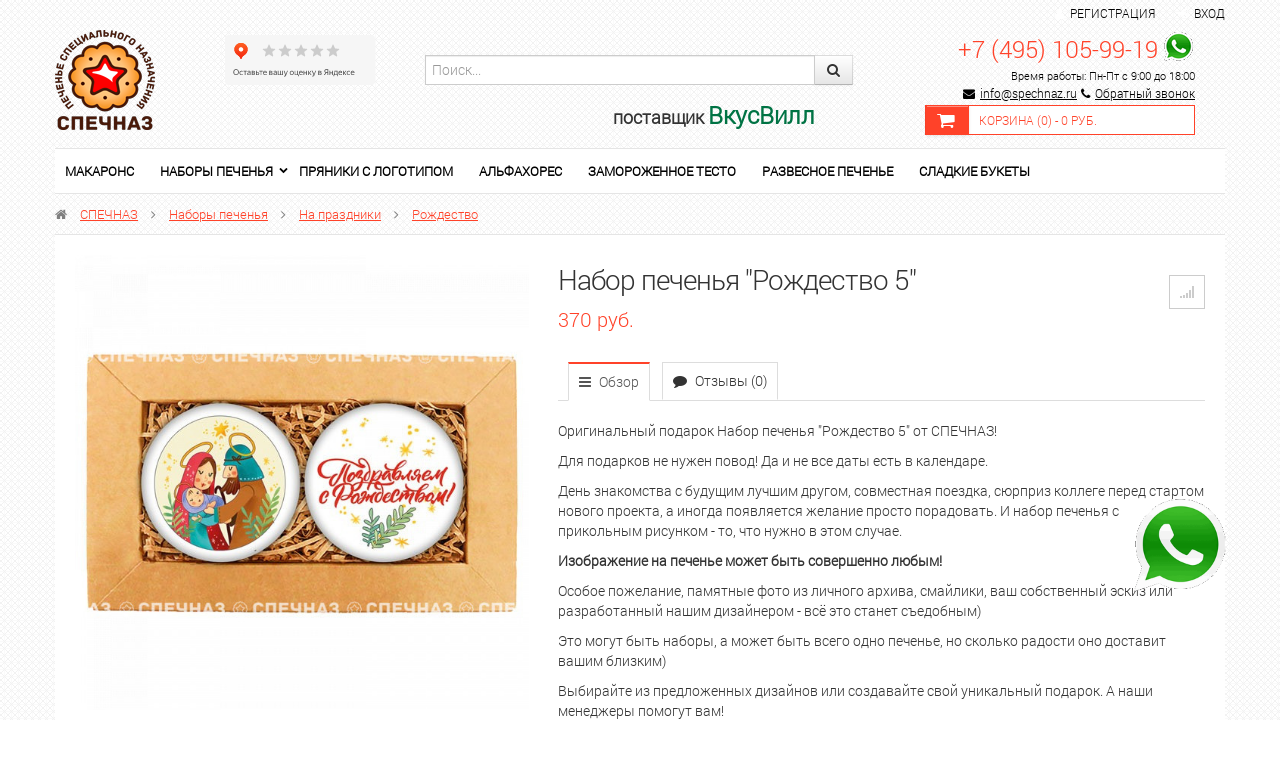

--- FILE ---
content_type: text/html; charset=utf-8
request_url: https://shop.spechnaz.ru/nabor-pechenya-rozhdestvo-5/
body_size: 15306
content:
<!DOCTYPE html>
<html lang="en" prefix="og: http://ogp.me/ns#">
  <head>
    <meta charset="utf-8">
    <title>Купить Подарок на Рождество Набор печенья &quot;Рождество 5&quot;</title>
	<meta name="Keywords" content="Набор печенья Рождество 5, Рождество" />
	<meta name="Description" content="Купить наборы печенья Набор печенья &quot;Рождество 5&quot; в интернет-магазине СПЕЧНАЗ по выгодной цене с доставкой по России. Звоните!" />
	<meta name="viewport" content="width=device-width, initial-scale=1.0"/>
		<link rel="shortcut icon" href="/favicon.ico"/>
			<!-- rss -->
				<link rel="alternate" type="application/rss+xml" title="СПЕЧНАЗ" href="https://shop.spechnaz.ru/blog/rss/">	
		<!-- CSS style-->
	<link rel="stylesheet" href="/wa-data/public/shop/themes/flamingo/css/bootstrap.css" />
	<link rel="stylesheet" href="/wa-data/public/shop/themes/flamingo/css/lightbox/colorbox.css" />
	<link rel="stylesheet" href="/wa-data/public/shop/themes/flamingo/css/font-awesome.css" />
			<style>
		@font-face { font-family: 'Custom Fonts'; font-style: normal; font-weight: 400; src: url('/wa-data/public/shop/themes/flamingo/css/font/roboto.woff') format('woff'); }
	</style>
			                <link rel="stylesheet" href="/wa-data/public/shop/themes/flamingo/green.css?v2.0.76" class="stylefile"/>
            		  <link rel="stylesheet" href="/wa-data/public/shop/themes/flamingo/responsive.css" />
	  <link rel="stylesheet" href="/wa-data/public/shop/themes/flamingo/user.css"> 
	<style>
                    body { background: url('/wa-data/public/shop/themes/flamingo/img/bg/black.png'); }
        		        			a, a:hover, .checkout h5, .wa-form .wa-field .wa-value .wa-error-msg, .wa-captcha .wa-captcha-refresh, .errormsg, .wrapper-dropdown-2 .dropdown li:hover a, #menu .cartmenu a:hover, #menu .topmenu a:hover, #menu .topmenu .current a, #menu .topmenu li:hover > a, #menu .topmenu ul a:hover, #menu .topmenu li:hover > ul  { color: #ff4229; }
			#menu .topmenu ul a:hover, #page-list .selected > a  { color: #ff4229  !important; }
			.alert-addproduct, .alert { background:#f1f1f1; }
			.nav-tabs > .active > a:hover, .nav-tabs > .active > a:focus { color:#fff; }
			a:hover { text-decoration:none; }
			.promo i, .price, #header .logo h1:first-letter, .my a, .my i, .product .name, .out-of-stock, .cart-product a, .added2cart a, .bonus .icon-gift  { color: #ff4229 !important; }
			.cupon, .submenu, .nav-tabs > .active > a, .nav-tabs > .active > a:hover, .nav-tabs > .active > a:focus, .wa-auth-adapters p, #menu .topmenu ul { border-top: 2px solid #ff4229 !important; }
			.changeselect ul .active {  border: 1px solid #ff4229;  background: #ff4229  !important; }
			#page-list ul, #page-list-plugin ul, .alert, #page-list-top ul  { border-top:2px solid #ff4229 !important; }
			.gallery .selected, .pages li:hover, .pages .selected, .img_fix_carousel:hover, .changeselect ul a li:hover, .wa-form .wa-field .wa-value input.wa-error, .wa-form .wa-field .wa-value textarea.wa-error { border: 1px solid #ff4229 !important; }
            #slider_top .slide-block, .pages .selected, #slider_top .slide-block, #footermenu li a:hover, .nav-tabs li > a:hover, #menu-vv ul.menu li.selected a:hover, #menu-vv ul.menu li a:hover, #menu-v ul.menu-v li a:hover, #menu-v ul.menu-v li.selected a, #menu-v ul.menu-v li.selected a:hover, .table-head, .wrapper-dropdown-2, .wrapper-dropdown-2 .dropdown, .reviews-error-msg { background: #ff4229 !important; }
			.wrapper-dropdown-2 {  border-left: 5px solid #ff4229; }
			#secondmenu .nav-pills li a:hover, #secondmenu .nav-pills li .selected {  background: #ff4229  !important; color: #fff; }
			#secondmenu li.selected a {  background: #ff4229  !important; color: #fff; }
			.flamingo-1, .flamingo-1:hover  {  background: #ff4229  !important; color: #fff; border:0px; }
			.flamingo-1:disabled { border:0px; background: #ccc; }
			.navbar .nav > li.active:hover > a {  color: #ff4229;  border-top: 1px solid #ff4229; }
			.ui-widget-header { border-top: 1px solid #ff4229;	border-bottom:0px;	background: #ff4229; }
			.cart-icon, .slider-left, .slider-right, #menu-vv ul.menu li.selected a  { background:#ff4229; }
			#menu-vv ul.menu li a:hover, #menu-vv ul.menu li.selected a:hover, #menu-vv ul.menu li.selected ul li a:hover:first-child { color:#fff; }
			.categorymenu .selected, #page-list-top a:hover { background: #ff4229 !important; }
			#header .cartmenu .cartmenu_icon { border:1px solid #ff4229 !important; background: #ff4229 !important; }
			#header .cartmenu { border:1px solid #ff4229 !important;     margin-top: 20px;}
			a.compare:hover > i, a.favorite:hover > i, #page-list a:hover, .categorymenu li a:hover, #page-list-plugin a:hover  { color: #ff4229; }
			.compare.active, .favorite.active, #compare-leash a, .label  { background: #ff4229 !important; border:1px solid #ff4229 !important;  }
			.compare.active .fa, .favorite.active .fa { color:#ffffff !important;  }
			#page-list .current a, #page-list li:hover > a, #page-list-top .current a, #page-list-top li:hover > a  { color: #ff4229; }
			.page-list-menu ul li > a:hover { color: #ffffff !important; }
			#page-list-top .selected > a { background: #ff4229; color:#ffffff !important; }
         		 			#footer {  background: #4f4646  !important; }
		 			</style>
    	<link href="/wa-apps/shop/plugins/sod/js/datetimepicker/jquery.datetimepicker.css?11.5.2" rel="stylesheet">
<link href="/wa-apps/shop/plugins/sod/css/style.css?11.5.2" rel="stylesheet">
 
    <!-- js -->
    <script type="text/javascript" src="/wa-content/js/jquery/jquery-1.11.1.min.js" ></script>
    
    <script type="text/javascript" src="/wa-content/js/jquery/jquery-migrate-1.2.1.min.js"></script>

    <script src="/wa-apps/shop/plugins/sod/js/datetimepicker/jquery.datetimepicker.js?11.5.2"></script>
<script src="/wa-apps/shop/plugins/sod/js/script.js?11.5.2"></script>
 
	<script type="text/javascript" src="/wa-data/public/shop/themes/flamingo/js/jquery.carouFredSel-6.2.1-packed.js"></script>
<script type="text/javascript" src="/wa-data/public/shop/themes/flamingo/js/lightbox/jquery.colorbox.js"></script>
<script type="text/javascript" src="/wa-content/js/jquery-ui/jquery.ui.core.min.js?v4.0.0"></script>
<script type="text/javascript" src="/wa-content/js/jquery-ui/jquery.ui.widget.min.js?v4.0.0"></script>
<script type="text/javascript" src="/wa-content/js/jquery-ui/jquery.ui.mouse.min.js?v4.0.0"></script>
<script type="text/javascript" src="/wa-content/js/jquery-ui/jquery.ui.slider.min.js?v4.0.0"></script>
<script type="text/javascript" src="/wa-data/public/shop/themes/flamingo/js/jquery.ui.touch-punch.min.js"></script>
<script type="text/javascript" src="/wa-content/js/jquery-plugins/jquery.cookie.js"></script>
<script type="text/javascript" src="/wa-data/public/shop/themes/flamingo/js/bootstrap-tooltip.js"></script>
<script type="text/javascript" src="/wa-apps/shop/js/lazy.load.js?v11.5.2.1097"></script>
<script type="text/javascript" src="/wa-data/public/shop/themes/flamingo/script.js"></script>
	
    <!-- plugin hook: 'frontend_head' -->
	    
    	 
    <meta property="og:type" content="website">
<meta property="og:title" content="Купить Подарок на Рождество Набор печенья &quot;Рождество 5&quot;">
<meta property="og:image" content="https://shop.spechnaz.ru/wa-data/public/shop/products/17/23/2317/images/8690/8690.750x0.jpeg">
<meta property="og:url" content="https://shop.spechnaz.ru/nabor-pechenya-rozhdestvo-5/">
<meta property="product:price:amount" content="370">
<meta property="product:price:currency" content="RUB">
<meta property="og:description" content="Купить наборы печенья Набор печенья &quot;Рождество 5&quot; в интернет-магазине СПЕЧНАЗ по выгодной цене с доставкой по России. Звоните!">
<link rel="icon" href="/favicon.ico?v=1519032533" type="image/x-icon" /><link rel="apple-touch-icon" href="/apple-touch-icon.png?v=1541196614" /><meta name="yandex-verification" content="26c521442a8f6afb" />
<meta name="google-site-verification" content="Zx6fgnMOSogDE7AHabDLW05JZpIjRK84cSv8PASHu-U" />
<meta name="google-site-verification" content="cq7U12vVUq2UApOCDzsQR5hHtP-ob0uvLpDWyryMizg" />

<!-- Yandex.Metrika counter -->
<script type="text/javascript" >
   (function(m,e,t,r,i,k,a){m[i]=m[i]||function(){(m[i].a=m[i].a||[]).push(arguments)};
   m[i].l=1*new Date();
   for (var j = 0; j < document.scripts.length; j++) {if (document.scripts[j].src === r) { return; }}
   k=e.createElement(t),a=e.getElementsByTagName(t)[0],k.async=1,k.src=r,a.parentNode.insertBefore(k,a)})
   (window, document, "script", "https://mc.yandex.ru/metrika/tag.js", "ym");

   ym(43523754, "init", {
        clickmap:true,
        trackLinks:true,
        accurateTrackBounce:true,
        webvisor:true,
        ecommerce:"dataLayer"
   });
</script>
<noscript><div><img src="https://mc.yandex.ru/watch/43523754" style="position:absolute; left:-9999px;" alt="" /></div></noscript>
<!-- /Yandex.Metrika counter -->
<script>
(function(i,s,o,g,r,a,m){i['GoogleAnalyticsObject']=r;i[r]=i[r]||function(){
(i[r].q=i[r].q||[]).push(arguments)},i[r].l=1*new Date();a=s.createElement(o),
m=s.getElementsByTagName(o)[0];a.async=1;a.src=g;m.parentNode.insertBefore(a,m)
})(window,document,'script','//www.google-analytics.com/analytics.js','ga');
ga('create', 'UA-114080824-1', 'auto');
ga('send', 'pageview');

</script> 
  </head>
  <body>
      
<!--<a class="add_palitra" href="https://wa.me/74951059919"><img title="Связаться по Whatsapp" src="/wa-data/public/site/whatsapp150.png" alt="Связаться по Whatsapp" /></a>-->
<a class="add_palitra" href="https://t.me/Shop_Spechnaz"><img title="Связаться по Telegram" src="/wa-data/public/site/whatsapp150.png" alt="Связаться по Whatsapp" /></a>
      

<!-- Google Tag Manager (noscript) -->
<noscript><iframe src="https://www.googletagmanager.com/ns.html?id=GTM-K8D8W7Q"
height="0" width="0" style="display:none;visibility:hidden"></iframe></noscript>
<!-- End Google Tag Manager (noscript) -->

  <div class="row-fluid">
	<div class="span12 text-center" id="topline" style="padding: 3px">
		<div class="container">
			<div class="row-fluid">
				<div class="span1 wa-apps text-left">
													<!--<div><a href="/" style="color:red; font-weight:bold;padding-bottom:30px;padding-top: 0px;font-size:16px; text-decoration: none;">Мы продолжаем работать в обычном режиме. Доставляем заказы бесплатно. Есть бесконтактная оплата.</a></div>-->
				</div>
				<div class="span11 text-right profile">
				                    					<i class="fa fa-user"></i>&nbsp;&nbsp;<a href="/signup/">Регистрация</a><span class="divider"></span> <i class="fa fa-sign-in"></i>&nbsp;&nbsp;<a href="/login/">Вход</a>
                                    				</div>
			</div>
		</div>
	</div>
  </div> 
    <div class="container" id="header">
      <div class="row-fluid">
        <div class="span12">
          <div class="row-fluid" id="headertop">
            <div class="span2">  
              <div class="logo text-left">
                <a href="/">
									<img src="/wa-data/public/shop/themes/flamingo/img/logo.png" alt="СПЕЧНАЗ"/>
				</a>
				              </div>
            </div>

            <div class="span2" style="margin: 5px 0 20px !important;">
               <!--<a href="https://clck.yandex.ru/redir/dtype=stred/pid=47/cid=73582/path=dynamic.150x101/*https://market.yandex.ru/shop--spechnaz/480415/reviews"> <img src="https://clck.yandex.ru/redir/dtype=stred/pid=47/cid=73581/path=dynamic.150x101/*https://grade.market.yandex.ru/?id=480415&action=image&size=3" border="0" alt="Читайте отзывы покупателей и оценивайте качество магазина СПЕЧНАЗ на Яндекс.Маркете" /> </a>-->
                <iframe src="https://yandex.ru/sprav/widget/rating-badge/235956210226?type=rating" width="150" height="50" frameborder="0"></iframe>
			</div>

			<div class="span5">
			
                <div class="input-append span10">
					<form style="margin: 25px 0 20px !important;"  method="get" action="/search/">
						  <input class="span12" type="search" name="query"   id="search" placeholder="Поиск...">
						  <button class="btn" type="submit"><i class="fa fa-search"></i></button>
					</form>
					<h4 style="text-align:right">поставщик <span style="color:#007344;font-weight:700;font-size: x-large;"><b>ВкусВилл</b></span></h4>
                </div>
                
			</div>
            <div class="span3">
              <div class="search-shopping">
 				                    <div class="phone text-right">
					    <a href="tel:+74951059919" style="font-size: 24px; text-decoration: none;">+7 (495) 105-99-19</a>
					    <!--<a href="https://wa.me/74951059919"><img src="/wa-data/public/site/data/whatsapp-small.png" style="vertical-align: bottom;"></a>-->
					    <a href="https://t.me/Shop_Spechnaz"><img src="/wa-data/public/site/data/whatsapp-small.png" style="vertical-align: bottom;"></a>
					    <br>
					    					    <span style="color: black;">Время работы: Пн-Пт с 9:00 до 18:00</span>
                        <div class="email" style="line-height: 10px;">
                            <i class="fa fa-envelope fa-2x" style="color: black;"></i><a href="mailto:info@spechnaz.ru" style="color: black;">info@spechnaz.ru</a>
                            <i class="fa fa-phone" style="color: black;"></i><a href="#" class="call-back-button" style="color: black;">Обратный звонок</a>
                        </div>				    </div>
                				<div class="cartmenu">
															<div class="cartmenu_icon">
						<a href="/cart/">
							<i class="fa fa-shopping-cart fa-2x"></i>
						</a>
					</div>
					<div class="cartmenu_text">
						<a href="/cart/">Корзина (<span class="cartcount">0</span>) - <span class="cart-total">0 руб.</span></a>
					</div>
				</div>
              </div>
            </div>
          </div>
        </div> 
      </div>
	<!-- plugin hook: 'frontend_header' -->
	
				    			<div class="catalog-mobile" style="display:none;"><a href="#" class="catalog-mobile-show"><i class="fa fa-bars"></i> Каталог товаров</a>
			<div class="mobile_icon">
				<a href="/my/"><i class="fa fa-user fa-2x"></i></a>
				<a href="/cart/"><i class="fa fa-shopping-cart fa-2x"></i></a>
				<a href="#" class="submenu-show"><i class="fa fa-bars fa-2x"></i></a>
			</div>
		</div>
		<div class="background_menu">
			<ul class="list-top-menu" id="page-list"><li><a href="/category/makarons/">Макаронс</a></li><li class="collapsible"><a href="/category/nabory-pechenya/">Наборы печенья</a><ul><li><a href="/category/nabory-pechenya/pechene-v-zhestyanoy-korobke/">Печенье в жестяной коробке</a></li><li><a href="/category/nabory-pechenya/vip-nabory/">VIP наборы</a></li><li class="collapsible"><a href="/category/nabory-pechenya/pechenie-na-prazdnik/">На праздники</a><ul><li><a href="/category/nabory-pechenya/pechenie-na-prazdnik/den-materi/">День матери</a></li><li><a href="/category/nabory-pechenya/pechenie-na-prazdnik/merry-christmas/">Merry Christmas</a></li><li class="collapsible"><a href="/category/nabory-pechenya/pechenie-na-prazdnik/novyy-god/">Новый год</a><ul><li><a href="/category/nabory-pechenya/pechenie-na-prazdnik/novyy-god/god-loshadi-2026/">2026 Год Лошади</a></li><li><a href="/category/nabory-pechenya/pechenie-na-prazdnik/novyy-god/2025-god-zmei/">2025 Год Змеи</a></li><li><a href="/category/nabory-pechenya/pechenie-na-prazdnik/novyy-god/2024-god-drakona/">2024 Год Дракона</a></li><li><a href="/category/nabory-pechenya/pechenie-na-prazdnik/novyy-god/2023-god-krolika/">2023 Год Кролика</a></li><li><a href="/category/nabory-pechenya/pechenie-na-prazdnik/novyy-god/god-tigra/">2022 Год Тигра</a></li><li><a href="/category/nabory-pechenya/pechenie-na-prazdnik/novyy-god/2021-god-byka/">2021 Год БЫКА</a></li><li><a href="/category/nabory-pechenya/pechenie-na-prazdnik/novyy-god/novyy-god-2020/">2020 Год Мыши</a></li><li><a href="/category/nabory-pechenya/pechenie-na-prazdnik/novyy-god/novyy-god-2019/">2019 Г. Свиньи</a></li><li><a href="/category/nabory-pechenya/pechenie-na-prazdnik/novyy-god/novyy-god-2018/">2018 Г. Собаки</a></li></ul></li><li><a href="/category/nabory-pechenya/pechenie-na-prazdnik/14-fevralya/">14 февраля</a></li><li><a href="/category/nabory-pechenya/pechenie-na-prazdnik/23-fevralya/">23 февраля</a></li><li><a href="/category/nabory-pechenya/pechenie-na-prazdnik/maslennitsa/">Масленица</a></li><li><a href="/category/nabory-pechenya/pechenie-na-prazdnik/8-marta/">8 марта</a></li><li class="collapsible"><a href="/category/nabory-pechenya/pechenie-na-prazdnik/paskha/">Пасха</a><ul><li><a href="/category/nabory-pechenya/pechenie-na-prazdnik/paskha/paskhalnoe-pechene/">Печенье</a></li><li><a href="/category/nabory-pechenya/pechenie-na-prazdnik/paskha/kulichi/">Куличи</a></li></ul></li><li><a href="/category/nabory-pechenya/pechenie-na-prazdnik/den-pobedy/">День Победы</a></li><li><a href="/category/nabory-pechenya/pechenie-na-prazdnik/troitsa/">Троица</a></li><li><a href="/category/nabory-pechenya/pechenie-na-prazdnik/den-kosmonavtiki/">День космонавтики</a></li><li><a href="/category/nabory-pechenya/pechenie-na-prazdnik/kreshchenie/">Крещение</a></li><li><a href="/category/nabory-pechenya/pechenie-na-prazdnik/rozhdestvo/">Рождество</a></li><li class="collapsible"><a href="/category/nabory-pechenya/pechenie-na-prazdnik/den-goroda/">День города</a><ul><li><a href="/category/nabory-pechenya/pechenie-na-prazdnik/den-goroda/uglich/">Углич</a></li><li><a href="/category/nabory-pechenya/pechenie-na-prazdnik/den-goroda/yaroslavl/">Ярославль</a></li><li><a href="/category/nabory-pechenya/pechenie-na-prazdnik/den-goroda/khabarovsk/">Хабаровск</a></li><li><a href="/category/nabory-pechenya/pechenie-na-prazdnik/den-goroda/moskva/">Москва</a></li><li><a href="/category/nabory-pechenya/pechenie-na-prazdnik/den-goroda/voronezh/">Воронеж</a></li><li><a href="/category/nabory-pechenya/pechenie-na-prazdnik/den-goroda/kolomna/">Коломна</a></li><li><a href="/category/nabory-pechenya/pechenie-na-prazdnik/den-goroda/pskov/">Псков</a></li></ul></li><li><a href="/category/nabory-pechenya/pechenie-na-prazdnik/uraza-bayram/">Ураза-байрам</a></li><li><a href="/category/nabory-pechenya/pechenie-na-prazdnik/posledniy-zvonok/">Выпускной</a></li><li><a href="/category/nabory-pechenya/pechenie-na-prazdnik/den-znaniy/">День Знаний</a></li><li><a href="/category/nabory-pechenya/pechenie-na-prazdnik/nabory-pechenya-k-1-sentyabrya2018/">1 сентября</a></li><li><a href="/category/nabory-pechenya/pechenie-na-prazdnik/den-vospitatelya/">День воспитателя</a></li><li><a href="/category/nabory-pechenya/pechenie-na-prazdnik/1-sentyabrya/">День Учителя</a></li><li><a href="/category/nabory-pechenya/pechenie-na-prazdnik/halloween/">Хэллоуин</a></li></ul></li><li class="collapsible"><a href="/category/nabory-pechenya/interesy/">По поводу</a><ul><li><a href="/category/nabory-pechenya/interesy/toppery-dlya-torta/">Топперы для торта</a></li><li><a href="/category/nabory-pechenya/interesy/dlya-detey/">Для детей</a></li><li><a href="/category/nabory-pechenya/interesy/chm-po-futbolu-2018/">Подарок спортсмену</a></li><li><a href="/category/nabory-pechenya/interesy/podarok-na-yubiley/">Подарок на Юбилей</a></li><li class="collapsible"><a href="/category/nabory-pechenya/interesy/s-dnem-rozhdeniya/">День рождения</a><ul><li><a href="/category/nabory-pechenya/interesy/s-dnem-rozhdeniya/podarok-synu/">Подарок сыну</a></li><li><a href="/category/nabory-pechenya/interesy/s-dnem-rozhdeniya/podarok-bratu/">Подарок брату</a></li><li><a href="/category/nabory-pechenya/interesy/s-dnem-rozhdeniya/podarok-sestre/">Подарок сестре</a></li><li><a href="/category/nabory-pechenya/interesy/s-dnem-rozhdeniya/podarok-dochke/">Подарок дочке</a></li><li><a href="/category/nabory-pechenya/interesy/s-dnem-rozhdeniya/podarok-drugu/">Подарок другу</a></li><li><a href="/category/nabory-pechenya/interesy/s-dnem-rozhdeniya/podarok-podruge/">Подарок подруге</a></li><li><a href="/category/nabory-pechenya/interesy/s-dnem-rozhdeniya/podarok-dedushke/">Подарок дедушке</a></li><li><a href="/category/nabory-pechenya/interesy/s-dnem-rozhdeniya/podarok-babushke/">Подарок бабушке</a></li><li><a href="/category/nabory-pechenya/interesy/s-dnem-rozhdeniya/podarok-na-god/">Подарок на год</a></li><li><a href="/category/nabory-pechenya/interesy/s-dnem-rozhdeniya/podarok-muzhchine/">Подарок мужчине</a></li><li><a href="/category/nabory-pechenya/interesy/s-dnem-rozhdeniya/podarok-parnyu/">Подарок парню</a></li><li><a href="/category/nabory-pechenya/interesy/s-dnem-rozhdeniya/podarok-kollege_1/">Подарок бывшему</a></li><li><a href="/category/nabory-pechenya/interesy/s-dnem-rozhdeniya/podarok-kollege/">Подарок коллеге</a></li><li><a href="/category/nabory-pechenya/interesy/s-dnem-rozhdeniya/podarok-malchiku/">Подарок мальчику</a></li><li><a href="/category/nabory-pechenya/interesy/s-dnem-rozhdeniya/podarok-devochke/">Подарок девочке</a></li><li><a href="/category/nabory-pechenya/interesy/s-dnem-rozhdeniya/podarok-muzhu/">Подарок мужу</a></li><li><a href="/category/nabory-pechenya/interesy/s-dnem-rozhdeniya/podarok-zhene/">Подарок жене</a></li><li><a href="/category/nabory-pechenya/interesy/s-dnem-rozhdeniya/podarok-pape/">Подарок папе</a></li><li><a href="/category/nabory-pechenya/interesy/s-dnem-rozhdeniya/podarok-mame/">Подарок маме</a></li></ul></li><li><a href="/category/nabory-pechenya/interesy/krestiny-i-imenniny/">Крестины и именины</a></li><li><a href="/category/nabory-pechenya/interesy/svadebny/">Свадьба</a></li><li><a href="/category/nabory-pechenya/interesy/retro/">Ретро</a></li><li><a href="/category/nabory-pechenya/interesy/suveniry-iz-rossii/">Сувениры из России</a></li><li><a href="/category/nabory-pechenya/interesy/zhivotnye/">Животные</a></li><li><a href="/category/nabory-pechenya/interesy/insta-nabory/">ИНСТА наборы</a></li></ul></li><li class="collapsible"><a href="/category/nabory-pechenya/prikoly/">Прикольные</a><ul><li><a href="/category/nabory-pechenya/prikoly/pechene-igra-v-kalmara/">Печенье игра в кальмара</a></li><li><a href="/category/nabory-pechenya/prikoly/dlya-kolleg/">Для коллег</a></li><li><a href="/category/nabory-pechenya/prikoly/dlya-detey/">Для детей</a></li><li><a href="/category/nabory-pechenya/prikoly/igra-v-kalmara/">Игра в кальмара</a></li></ul></li><li class="collapsible"><a href="/category/nabory-pechenya/profesii/">Профессии</a><ul><li><a href="/category/nabory-pechenya/profesii/den-aytishnika/">День айтишника</a></li><li><a href="/category/nabory-pechenya/profesii/den-trenera/">День тренера</a></li><li><a href="/category/nabory-pechenya/profesii/den-sapozhnika/">День сапожника</a></li><li><a href="/category/nabory-pechenya/profesii/den-mashinostroitelya/">День машиностроителя</a></li><li><a href="/category/nabory-pechenya/profesii/den-politsii/">День полиции</a></li><li><a href="/category/nabory-pechenya/profesii/den-energetika/">День энергетика</a></li><li><a href="/category/nabory-pechenya/profesii/den-rybaka/">День рыбака</a></li><li><a href="/category/nabory-pechenya/profesii/den-radioden-svyazi/">День радио и связи</a></li><li><a href="/category/nabory-pechenya/profesii/den-himika/">День химика</a></li><li><a href="/category/nabory-pechenya/profesii/den-vozdushnogo-flota-rossii/">День Воздушного Флота России</a></li><li><a href="/category/nabory-pechenya/profesii/den-shakhtera/">День шахтера</a></li><li><a href="/category/nabory-pechenya/profesii/den-zheleznodorozhnika/">День железнодорожника</a></li><li><a href="/category/nabory-pechenya/profesii/den-metallurga/">День металлурга</a></li><li><a href="/category/nabory-pechenya/profesii/den-voenno-morskogo-flota/">День ВМФ</a></li><li><a href="/category/nabory-pechenya/profesii/den-pogranichnika/">День пограничника</a></li><li><a href="/category/nabory-pechenya/profesii/den-geologa/">День геолога</a></li><li><a href="/category/nabory-pechenya/profesii/den-bankovskogo-rabotnika/">День банковского работника</a></li><li><a href="/category/nabory-pechenya/profesii/den-yurista/">День юриста</a></li><li><a href="/category/nabory-pechenya/profesii/den-materi/">День матери</a></li><li><a href="/category/nabory-pechenya/profesii/den-stomatologa/">День стоматолога</a></li><li><a href="/category/nabory-pechenya/profesii/den-stroitelya/">День строителя</a></li><li><a href="/category/nabory-pechenya/profesii/den-neftyanika/">День нефтяника</a></li><li><a href="/category/nabory-pechenya/profesii/den-medika/">День медика</a></li><li><a href="/category/nabory-pechenya/profesii/den-muzyki/">День музыки</a></li></ul></li><li class="collapsible"><a href="/category/nabory-pechenya/korporativnoe/">Корпоративное</a><ul><li><a href="/category/nabory-pechenya/korporativnoe/dlya-vystavok-i-promo/">Для выставок и промо</a></li><li><a href="/category/nabory-pechenya/korporativnoe/b/">Бренды</a></li><li><a href="/category/nabory-pechenya/korporativnoe/s-logotipom/">С логотипом</a></li><li><a href="/category/nabory-pechenya/korporativnoe/dlya-sotrudnikov/">Подарки сотрудникам</a></li><li><a href="/category/nabory-pechenya/korporativnoe/prezent-bossu/">Подарок Боссу</a></li><li><a href="/category/nabory-pechenya/korporativnoe/dlya-oteley-i-gostinits/">Для отелей и гостиниц</a></li><li><a href="/category/nabory-pechenya/korporativnoe/kh/">Для кафе и ресторанов</a></li><li><a href="/category/nabory-pechenya/korporativnoe/dlya/">Подарки клиентам</a></li><li><a href="/category/nabory-pechenya/korporativnoe/pryaniki-s-logotipom/">Пряники с логотипом</a></li></ul></li><li><a href="/category/nabory-pechenya/kraftovoe-pechene/">Крафтовое печенье</a></li></ul></li><li><a href="/category/pryaniki-s-logotipom/">Пряники с логотипом</a></li><li><a href="/category/alfakhores/">Альфахорес</a></li><li><a href="/category/zamorozhennoe-testo-ruchnoy-raboty/">Замороженное тесто</a></li><li><a href="/category/razvesnoe-pechene/">Развесное печенье</a></li><li><a href="/category/sladkie-bukety/">Сладкие букеты</a></li></ul>
			<!-- plugin hook: 'frontend_nav' -->
			
					</div>
					<div class="b_fix" id="addcart" style="display:none;">
				<div class="cartmenu">
															<div class="cartmenu_icon">
						<a href="/cart/">
							<i class="fa fa-shopping-cart fa-2x"></i>
						</a>
					</div>
					<div class="cartmenu_text">
						<a href="/cart/" style="font-size:12px;">Моя корзина (<span class="cartcount">0</span>) - <span class="cart-total">0 руб.</span></a>
					</div>
				</div>
			</div>
			  <!-- navigation breadcrumbs -->
        <div class="breadcrumbs">
		<i class="fa fa-home"></i> <a href="/">СПЕЧНАЗ</a>
						<i class="fa fa-angle-right"></i> <a href="/category/nabory-pechenya/">Наборы печенья</a>
				<i class="fa fa-angle-right"></i> <a href="/category/nabory-pechenya/pechenie-na-prazdnik/">На праздники</a>
				<i class="fa fa-angle-right"></i> <a href="/category/nabory-pechenya/pechenie-na-prazdnik/rozhdestvo/">Рождество</a>
						</div>
			<script type="text/javascript" src="/wa-data/public/shop/themes/flamingo/product.js"></script>
<div class="white-back">
<div class="row-fluid" itemscope itemtype="http://schema.org/Product">
	<div class="span5 text-center">
		<div class="text-center">
	    <!--<a rel="lightbox" href="https://shop.spechnaz.ru/wa-data/public/shop/products/17/23/2317/images/8690/8690.970.jpeg" class="fullpic"><img itemprop="image" id="product-image" alt="Набор печенья &amp;quot;Рождество 5&amp;quot; " title="Набор печенья &quot;Рождество 5&quot;" src="/wa-data/public/shop/products/17/23/2317/images/8690/8690.700.jpeg"></a>-->
    <a rel="lightbox" href="https://shop.spechnaz.ru/wa-data/public/shop/products/17/23/2317/images/8690/8690.970.jpeg" class="fullpic" data-alt="Набор печенья &amp;quot;Рождество 5&amp;quot; " data-title="Набор печенья &amp;quot;Рождество 5&amp;quot; "><img itemprop="image" id="product-image" alt="Набор печенья &amp;quot;Рождество 5&amp;quot; " title="Набор печенья &quot;Рождество 5&quot;" src="/wa-data/public/shop/products/17/23/2317/images/8690/8690.700.jpeg"></a>
</div>
<!-- gallery -->
<div class="row-fluid padding10top">
		</div>

	</div>
	<div class="span7 product cart">
		<div class="row-fluid">
			<div class="span9">
				<h1><span itemprop="name">Набор печенья &quot;Рождество 5&quot;</span>
									</h1>
				<!-- stock info -->
																<div class="stocks">
					
										<div  id="sku-2473-stock">
																						<strong class="stock-high readytostock"><i class="fa fa-circle"></i>В наличии</strong>
										
											</div>
														</div>
								</div>
				<div class="span3 paddingtop text-right">
					<div id="product-list">
						<a data-product="2317" class="compare tooltips " href="#"  data-original-title="Сравнить">
							<i class="fa fa-signal compare-from-list"></i></a>						<a href="#" class="favorite tooltips" data-original-title="В избранное" style="display: none;"><i class="fa fa-heart"></i></a>
					</div>
				</div>
		</div>
			<p><span  data-price="370" class="price changeprice">370 руб.</span>  </p>
			<!-- tabs submenu -->
			
			<div class="row-fluid">
				<div class="span12 paddingtop">
					<ul class="nav nav-tabs">
						<li class="active"><a href="/nabor-pechenya-rozhdestvo-5/"><i class="fa fa-bars"></i> Обзор</a></li>
						<li><a href="/nabor-pechenya-rozhdestvo-5/reviews/"><i class="fa fa-comment"></i> Отзывы (0)</a></li>
												<!-- plugin hook: 'frontend_product.menu' -->
						<li>
						</li>
					</ul>
				</div>
			</div>
			<!-- product description -->
			<div class="description" itemprop="description"><p>Оригинальный подарок Набор печенья "Рождество 5" от СПЕЧНАЗ!</p>
<p>Для подарков не нужен повод! Да и не все даты есть в календаре.<br></p>
<p>День знакомства с будущим лучшим другом, совместная поездка, сюрприз коллеге перед стартом нового проекта, а иногда появляется желание просто порадовать. И набор печенья с прикольным рисунком - то, что нужно в этом случае.</p>
<p><strong>Изображение на печенье может быть совершенно любым!</strong></p><p> Особое пожелание, памятные фото из личного архива, смайлики, ваш собственный эскиз или разработанный нашим дизайнером - всё это станет съедобным) </p>
<p>Это могут быть наборы, а может быть всего одно печенье, но сколько радости оно доставит вашим близким)</p>
<p>Выбирайте из предложенных дизайнов или создавайте свой уникальный подарок. А наши менеджеры помогут вам!</p></div>			<!-- product features -->
							<table class="table alert alert-table paddingtop" id="product-features">
											<tr >
							<td><b>Состав</b></td>
							<td>Мука пшеничная высшего сорта, сахар, соль, яйцо куриное, маргарин, ванилин, пекарский порошок, глазурь шоколадная, пищевые красители идентичные натуральным. Без ГМО.

Сроки хранения

При температуре 21±3°С - 4 месяца, при температуре 5°С - 6 месяцев.

Весь товар сертифицирован ТУ 9131-016-0145022714-13. Регистрационный номер декларации о соответствии ТС №RU Д-RU.TP05.B.04851.</td>
						</tr>
											<tr >
							<td><b>Тип</b></td>
							<td>Печенье</td>
						</tr>
											<tr >
							<td><b>Вкус</b></td>
							<td>Ванильный</td>
						</tr>
											<tr >
							<td><b>Размер в упаковке</b></td>
							<td>18Х11 см</td>
						</tr>
											<tr >
							<td><b>Брутто-Нетто</b></td>
							<td>150г 110г</td>
						</tr>
											<tr style="display:none;" >
							<td><b>Вид упаковки</b></td>
							<td>Крафт коробка</td>
						</tr>
															<tr>
						<td colspan="2"><span class="sort gray"><a href="#" class="show-all-features">Показать все характеристики (6)</a></span></td>
					</tr>
									</table>
						<!-- plugin hook: 'frontend_product.block_aux' -->
            
            			
			<form class="cart-form" method="post" action="/cart/add/">
			    
				<div class=""><div class="alert alert-addproduct">
                                    <!-- services -->
                    <div class="services">
                        							<div class="row-fluid">
							<div class="span12 padding5top" id="service-5">
								<label class="checkbox labelright">
									<input data-price="1000"  type="checkbox" name="services[]" value="5"> Индивидуальный дизайн (+<span class="service-price">1 000 руб.</span>)</label>
																				<input type="hidden" name="service_variant[5]" value="6">
																		</div>
							</div>
                                            </div>
                    					<span class="added2cart" style="display: none;">Набор печенья &quot;Рождество 5&quot; теперь <a href="/cart/"><strong>в вашей корзине покупок</strong></a></span>	
					<div class="row-fluid paddingtop add2cart">
					<div class="span3">
						<div class="btn-group">
							<button class="btn dec_product">-</button>
							<input type="text" name="quantity" value="1" class="span6 text-center" autocomplete="off">
							<button class="btn inc_product">+</button>
						</div>
					</div>
					<div class="span8">
						<input type="hidden" name="product_id" value="2317">
						<input type="submit" id="addToCartButton" class="flamingo-1 add2cartdisabled"  value="В корзину">
						<script type="text/javascript">
						    $('#addToCartButton').click(function() {
                                fbq('track', 'AddToCart');
                            });
                        </script>
					</div>
				</div>
			    
			<!-- selectable features selling mode -->
			                <!-- FLAT SKU LIST selling mode 222  -->
                                                    
                    <span itemprop="offers" itemscope itemtype="http://schema.org/Offer">
                                                                        						
						<br>
						<ul>
						    <li>Артикул: 2317</li>
						    <li>Внесём любые изменения в набор по Вашему желанию</li>
						    <li>Нанесём логотип, добавим фото, имя</li>
						    <li>Делаем на заказ 2-10 дней</li>
						</ul>
						<meta itemprop="price" content="370">
						<meta itemprop="priceCurrency" content="RUB">
                                                     <link itemprop="availability" href="http://schema.org/InStock" />
                                                <input name="sku_id" type="hidden" value="2473">
                                            </span>
                                
				 <!-- plugin hook: 'frontend_product.cart' -->
				
								</div>
				</div>
			</form>
				<!-- product categories -->
			  
				<p class="gray">Категории:
													<a href="/category/nabory-pechenya/pechenie-na-prazdnik/rozhdestvo/">Рождество</a>
																		</p>
					<!-- tags -->
               <!-- plugin hook: 'frontend_product.block' -->
        
        	</div>
</div>
</div>
<!-- RELATED PRODUCTS -->
            <div class="row-fluid toppadding">
    <div class="span12 foto">
	 	<h3>Рекомендуем посмотреть </h3>
		<hr>
		<div class="list_carousel">
			<ul id="bestsellers">
								<li>
					<div class="img_fix_carousel">
						<a href="/nabor-maly-16ХВ001/" title="Набор кусайдов-печенья малый 16ХВ001 &ndash;  Кусайды - хрустящее песочное печенье, покрытое шоколадной глазурью, с нанесенным изображением."><img alt="Набор кусайдов-печенья малый 16ХВ001" title="Набор кусайдов-печенья малый 16ХВ001" src="/wa-data/public/shop/products/01/00/1/images/955/955.0x200.jpg"></a>
											</div>
					<h5>Набор кусайдов-печенья малый 16ХВ001</h5>      <p class="purchase"><span class="price nowrap">370 руб.</span></p>
					</li>
									<li>
					<div class="img_fix_carousel">
						<a href="/nabor-maly-116ХВ002/" title="Набор кусайдов-печенья малый 16ХВ002 &ndash;  Кусайды - хрустящее песочное печенье, покрытое шоколадной глазурью, с нанесенным изображением."><img alt="Набор кусайдов-печенья малый 16ХВ002" title="Набор кусайдов-печенья малый 16ХВ002" src="/wa-data/public/shop/products/03/00/3/images/956/956.0x200.jpg"></a>
											</div>
					<h5>Набор кусайдов-печенья малый 16ХВ002</h5>      <p class="purchase"><span class="price nowrap">370 руб.</span></p>
					</li>
									<li>
					<div class="img_fix_carousel">
						<a href="/nabor-maly-16ХВ003/" title="Набор кусайдов-печенья малый 16ХВ003 &ndash;  Кусайды - хрустящее песочное печенье, покрытое шоколадной глазурью, с нанесенным изображением."><img alt="Набор кусайдов-печенья малый 16ХВ003" title="Набор кусайдов-печенья малый 16ХВ003" src="/wa-data/public/shop/products/04/00/4/images/957/957.0x200.jpg"></a>
											</div>
					<h5>Набор кусайдов-печенья малый 16ХВ003</h5>      <p class="purchase"><span class="price nowrap">370 руб.</span></p>
					</li>
									<li>
					<div class="img_fix_carousel">
						<a href="/nabor-maly-16ХВ004/" title="Набор кусайдов-печенья малый 16ХВ004 &ndash;  Кусайды - хрустящее песочное печенье, покрытое шоколадной глазурью, с нанесенным изображением."><img alt="Набор кусайдов-печенья малый 16ХВ004" title="Набор кусайдов-печенья малый 16ХВ004" src="/wa-data/public/shop/products/06/00/6/images/958/958.0x200.jpg"></a>
											</div>
					<h5>Набор кусайдов-печенья малый 16ХВ004</h5>      <p class="purchase"><span class="price nowrap">370 руб.</span></p>
					</li>
									<li>
					<div class="img_fix_carousel">
						<a href="/kusaid-С12Ж001/" title="Печенье сувенирное &quot;Сердце 1&quot; &ndash;  Минимальный тираж 3 шт.
Кусайды - хрустящее песочное печенье, покрытое шоколадной глазурью, с нанесенным изображением."><img alt="Печенье сувенирное &quot;Сердце 1&quot;" title="Печенье сувенирное &amp;quot;Сердце 1&amp;quot;" src="/wa-data/public/shop/products/34/00/34/images/6614/6614.0x200.jpg"></a>
											</div>
					<h5>Печенье сувенирное &quot;Сердце 1&quot;</h5>      <p class="purchase"><span class="price nowrap">370 руб.</span></p>
					</li>
									<li>
					<div class="img_fix_carousel">
						<a href="/kusaid-С12Ж002/" title="Печенье сувенирное &quot;Сердце 2&quot; &ndash;  Минимальный тираж 3 шт.
Кусайды - хрустящее песочное печенье, покрытое шоколадной глазурью, с нанесенным изображением."><img alt="Печенье сувенирное &quot;Сердце 2&quot;" title="Печенье сувенирное &amp;quot;Сердце 2&amp;quot;" src="/wa-data/public/shop/products/35/00/35/images/6615/6615.0x200.jpg"></a>
											</div>
					<h5>Печенье сувенирное &quot;Сердце 2&quot;</h5>      <p class="purchase"><span class="price nowrap">370 руб.</span></p>
					</li>
								
			</ul>
			<br style="clear: both;">
		</div>
	</div>
</div>
    
            <div class="row-fluid toppadding">
    <div class="span12 foto">
		<h3>Покупатели, которые приобрели Набор печенья &quot;Рождество 5&quot;, также купили</h3>
		<hr> 
		<div class="list_carousel">
			<ul id="bestsellers">
								<li>
					<div class="img_fix_carousel">
						<a href="/nabor-maly-16Р003/" title="Набор печенья &quot;Открытка на Рождество 3&quot; &ndash;  Кусайды - хрустящее песочное печенье, покрытое шоколадной глазурью, с нанесенным изображением."><img alt="Набор печенья &quot;Открытка на Рождество 3&quot;" title="Набор печенья &amp;quot;Открытка на Рождество 3&amp;quot;" src="/wa-data/public/shop/products/94/02/294/images/664/664.0x200.jpg"></a>
											</div>
					<h5>Набор печенья &quot;Открытка на Рождество 3&quot;</h5>      <p class="purchase"><span class="price nowrap">370 руб.</span></p>
					</li>
									<li>
					<div class="img_fix_carousel">
						<a href="/nabor-pechenya-rozhdestvo-4/" title="Набор печенья &quot;Рождество 4&quot;"><img alt="Набор печенья &quot;Рождество 4&quot;" title="Набор печенья &amp;quot;Рождество 4&amp;quot;" src="/wa-data/public/shop/products/16/23/2316/images/8691/8691.0x200.jpeg"></a>
											</div>
					<h5>Набор печенья &quot;Рождество 4&quot;</h5>      <p class="purchase"><span class="price nowrap">370 руб.</span></p>
					</li>
									<li>
					<div class="img_fix_carousel">
						<a href="/nabor-maly-16Р005/" title="Набор печенья &quot;Открытка на Рождество 5&quot; &ndash;  Кусайды - хрустящее песочное печенье, покрытое шоколадной глазурью, с нанесенным изображением."><img alt="Набор печенья &quot;Открытка на Рождество 5&quot;" title="Набор печенья &amp;quot;Открытка на Рождество 5&amp;quot;" src="/wa-data/public/shop/products/96/02/296/images/668/668.0x200.jpg"></a>
											</div>
					<h5>Набор печенья &quot;Открытка на Рождество 5&quot;</h5>      <p class="purchase"><span class="price nowrap">370 руб.</span></p>
					</li>
									<li>
					<div class="img_fix_carousel">
						<a href="/nabor-bolshoi-25Р002/" title="Набор печенья &quot;Счастливого Рождества 2&quot; &ndash;  Кусайды - хрустящее песочное печенье, покрытое шоколадной глазурью, с нанесенным изображением."><img alt="Набор печенья &quot;Счастливого Рождества 2&quot;" title="Набор печенья &amp;quot;Счастливого Рождества 2&amp;quot;" src="/wa-data/public/shop/products/26/03/326/images/8684/8684.0x200.jpeg"></a>
											</div>
					<h5>Набор печенья &quot;Счастливого Рождества 2&quot;</h5>      <p class="purchase"><span class="price nowrap">820 руб.</span></p>
					</li>
									<li>
					<div class="img_fix_carousel">
						<a href="/nabor-pechenya-rozhdestvo-1/" title="Набор печенья &quot;Рождество 7&quot;"><img alt="Набор печенья &quot;Рождество 7&quot;" title="Набор печенья &amp;quot;Рождество 7&amp;quot;" src="/wa-data/public/shop/products/13/23/2313/images/8694/8694.0x200.jpeg"></a>
											</div>
					<h5>Набор печенья &quot;Рождество 7&quot;</h5>      <p class="purchase"><span class="price nowrap">370 руб.</span></p>
					</li>
									<li>
					<div class="img_fix_carousel">
						<a href="/nabor-bolshoi-25Р003/" title="Набор печенья &quot;Счастливого Рождества 3&quot; &ndash;  Кусайды - хрустящее песочное печенье, покрытое шоколадной глазурью, с нанесенным изображением."><img alt="Набор печенья &quot;Счастливого Рождества 3&quot;" title="Набор печенья &amp;quot;Счастливого Рождества 3&amp;quot;" src="/wa-data/public/shop/products/27/03/327/images/8685/8685.0x200.jpeg"></a>
											</div>
					<h5>Набор печенья &quot;Счастливого Рождества 3&quot;</h5>      <p class="purchase"><span class="price nowrap">820 руб.</span></p>
					</li>
								
			</ul>
			<br style="clear: both;">
		</div>
	</div>
</div>
    <script type="text/javascript">
    var currency = {"code":"RUB","sign":"\u0440\u0443\u0431.","sign_html":"<span class=\"ruble\">\u20bd<\/span>","sign_position":1,"sign_delim":" ","decimal_point":",","frac_digits":"2","thousands_sep":" "};
        </script>
</div>
  <div class="container">
  <div id="footer">
	  <div class="footer_padding">
		<div class="row-fluid">
						<div class="span3">
				<ul id="footermenu">
				  					   <li><a href="/about/">О компании</a></li>										   <li><a href="/politika-konfeditsialnosti/">Политика конфиденциальности</a></li>										   <li><a href="/oplata-i-dostavka/">Оплата и доставка</a></li>										   <li><a href="/vakansii/">Вакансии</a></li>										   <li><a href="/1/">Контакты</a></li>										   <li><a href="/obmen-i-vozvrat/">Обмен и возврат</a></li>										   <li><a href="/upakovka/">Упаковка новогодних подарков</a></li>										   										<li><a href="?mobile=true">Мобильная версия</a></li>
				</ul>
			</div>
						<div class="span3 offset2 social">
				<h4>Мы в социальных сетях</h4>
				    <iframe src="https://yandex.ru/sprav/widget/rating-badge/235956210226?type=rating" width="150" height="50" frameborder="0"></iframe>
				    <a href="https://clck.yandex.ru/redir/dtype=stred/pid=47/cid=73582/path=dynamic.200x125/*https://market.yandex.ru/shop--spechnaz/480415/reviews"> <img src="https://clck.yandex.ru/redir/dtype=stred/pid=47/cid=73581/path=dynamic.200x125/*https://grade.market.yandex.ru/?id=480415&action=image&size=3" border="0" alt="Читайте отзывы покупателей и оценивайте качество магазина СПЕЧНАЗ на Яндекс.Маркете" /> </a>
										<div class="media">
					<a class="pull-left" href="https://vk.com/spechnaz_cookies" target="_blank">
					<img class="media-object" src="/wa-data/public/shop/themes/flamingo/img/social/vk.png" alt="VKontakte">
					</a>
					<div class="media-body"><p class="media-heading"><a href="https://vk.com/spechnaz_cookies" target="_blank">VKontakte</a></p></div>
					</div>
																									<div class="media">
					<a class="pull-left" href="https://www.youtube.com/channel/UClTZSZKGj_At6IauKqeaYGw" target="_blank">
					<img class="media-object" src="/wa-data/public/shop/themes/flamingo/img/social/googleplus-revised.png" alt="Youtube">
					</a>
					<div class="media-body"><p class="media-heading"><a href="https://www.youtube.com/channel/UClTZSZKGj_At6IauKqeaYGw" target="_blank">Youtube</a></p></div>
					</div>
													</div>
				<div class="span3 offset1">
				<h4>Контакты</h4>
				<p>г. Подольск, ул. Рощинская д. 3</p>								<p>Телефон: <a href="tel:+7 (495) 105-99-19">+7 (495) 105-99-19</a><br><a href="mailto:info@spechnaz.ru">info@spechnaz.ru</a></p>
																							</div>
	</div>
		<div class="copyright">
		    <p></p>
			<p>&copy; 2026 - СПЕЧНАЗ</p>
		</div>
	  </div>
</div>
  </div>
<div id="dialog" class="dialog">
    <div class="dialog-background"></div>
    <div class="dialog-window">
        <!-- common part -->
        <div class="cart">
        </div>
        <!-- /common part -->
    </div>
</div>
<div id="compare-leash">
	    <a style="display:none;" href="/compare/">Сравнить выбранные товары (<strong>0</strong>)</a>
</div>
	<!-- plugin hook: 'frontend_footer' -->
	    
    <link rel='stylesheet' href='/wa-apps/shop/plugins/wait/css/style.css'>
<style>#wait-plugin h3 {
    /*Заголовок формы*/
}

#wait-plugin .wait-description {
    /*Описание формы*/
}

#wait-plugin .wait-plugin {
    /*Цвет и толщина рамки вокруг формы*/
    /*border: 4px solid #555;*/
  
    /*Цвет фона и фоновая картинка*/
    /*background: #000000 url(/wa-apps/shop/plugins/wait/img/bg3.jpg) no-repeat 0 0;*/
}

.wait-plugin-top {
    /*Цвет фона плашки после выдачи купона*/
    /*background: #e8627b;*/
}</style>
<script>var waitGlobalFrontend = "/"</script>
<script>
			function addScript(src){
				var script = document.createElement('script');
				script.src = src;
				script.async = false;
				document.head.appendChild(script);
			}
			if (typeof(jQuery) == 'undefined') addScript('/wa-apps/shop/plugins/wait/js/jquery-3.1.0.min.js');
			if (typeof(inputmask) == 'undefined') addScript('/wa-apps/shop/plugins/wait/js/jquery.inputmask.bundle.min.js');
			addScript('/wa-apps/shop/plugins/wait/js/wait.js');
		</script>
<script>//успешная отправка формы при вводе имени/e-mail/телефона
function wait_event_mail_success() {
  console.log('wait_event_mail_success');
    //return true;
}

//нажатие кнопки при вводе имени/e-mail/телефона
function wait_event_mail() {
  console.log('wait_event_mail');
    //return true;
}

//нажатие кнопки при генерации купона
function wait_event_coupon() {
  console.log('wait_event_coupon');
    //return true;
}

//открытие формы
function wait_event_form_show() {
  console.log('wait_event_form_show');
    //return true;
}</script>

		<script>
		var alert_flag = true; 
		$(function(){ 
			$(document).mouseleave(function(e){
				if (e.clientY < 0) {
					if (alert_flag) {
						modalShowXV();
					}
				}
			});
		});
		</script>
<div class="wait-wrap">
    <div class="wait-overlay"></div>
    <div class="wait-modal">
        <a href="#" title="Закрыть" class="wait-modal__close">
            <svg class="wait-modal__close-svg" viewBox="0 0 212.982 212.982">
                <g>
                	<path d="M131.804,106.491l75.936-75.936c6.99-6.99,6.99-18.323,0-25.312
                		c-6.99-6.99-18.322-6.99-25.312,0l-75.937,75.937L30.554,5.242c-6.99-6.99-18.322-6.99-25.312,0c-6.989,6.99-6.989,18.323,0,25.312
                		l75.937,75.936L5.242,182.427c-6.989,6.99-6.989,18.323,0,25.312c6.99,6.99,18.322,6.99,25.312,0l75.937-75.937l75.937,75.937
                		c6.989,6.99,18.322,6.99,25.312,0c6.99-6.99,6.99-18.322,0-25.312L131.804,106.491z"/>
                </g>
            </svg>
        </a>
        <div>
			<div id='wait-plugin'>
				<div class='wait-plugin wait-bg2 wait-autocoupon'>
					<h3>Не торопитесь уходить!</h3>
					<div class='wait-description'>Лови 20% в честь нашего первого знакомства!</div>
					<div class='type'>Скидка 5% </div><div class='hours'>Действует 24 ч.</div><br>
					<input type='button' class='autocoupon' value='Получить купон' onclick='autocouponClick(0)'>
					<input type='text' class='autocoupon-value' value=''>
				
										<div class="wait-error"></div>
					<div class="wait-success"></div>
				</div>
			</div>
    	</div>
    </div>
</div>
		
</body>
</html>

--- FILE ---
content_type: text/plain
request_url: https://www.google-analytics.com/j/collect?v=1&_v=j102&a=846444812&t=pageview&_s=1&dl=https%3A%2F%2Fshop.spechnaz.ru%2Fnabor-pechenya-rozhdestvo-5%2F&ul=en-us%40posix&dt=%D0%9A%D1%83%D0%BF%D0%B8%D1%82%D1%8C%20%D0%9F%D0%BE%D0%B4%D0%B0%D1%80%D0%BE%D0%BA%20%D0%BD%D0%B0%20%D0%A0%D0%BE%D0%B6%D0%B4%D0%B5%D1%81%D1%82%D0%B2%D0%BE%20%D0%9D%D0%B0%D0%B1%D0%BE%D1%80%20%D0%BF%D0%B5%D1%87%D0%B5%D0%BD%D1%8C%D1%8F%20%22%D0%A0%D0%BE%D0%B6%D0%B4%D0%B5%D1%81%D1%82%D0%B2%D0%BE%205%22&sr=1280x720&vp=1280x720&_u=IEBAAEABAAAAACAAI~&jid=68646960&gjid=328275532&cid=308706896.1768971534&tid=UA-114080824-1&_gid=645532507.1768971534&_r=1&_slc=1&z=1741222913
body_size: -450
content:
2,cG-07N80968ZF

--- FILE ---
content_type: application/javascript
request_url: https://shop.spechnaz.ru/wa-data/public/shop/themes/flamingo/script.js
body_size: 21171
content:
function DropDown(el) {
    this.dd = el;
    this.initEvents();
}

DropDown.prototype = {
    initEvents: function () {
        var obj = this;
        obj.dd.on('click', function (event) {
            $(this).toggleClass('active');
            event.stopPropagation();
        });
    }
}
$(document).ready(function () {
    $('.tooltips').tooltip();

    if ($(window).width() > 459) {
        popupCart();
        $(".list-top-menu").removeClass("top-menu-background");
        $(".catalog-mobile").css("display", "none");
        $(".background_menu #mobile-page-list").attr("id","page-list");

    } else {
        // Мобильная
        $(".list-top-menu").toggleClass("top-menu-background");
        $(".catalog-mobile").css("display", "block");
        $(".background_menu #page-list").attr("id","mobile-page-list");
    }

    $(window).resize(function () {
        if ($(window).width() > 459) {
            popupCart();
            $(".list-top-menu").removeClass("top-menu-background");
            $(".catalog-mobile").css("display", "none");
            $(".background_menu #mobile-page-list").attr("id","page-list");
        } else {
            // Мобильная
            $(".list-top-menu").addClass("top-menu-background");
            $(".catalog-mobile").css("display", "block");
            $(".background_menu #page-list").attr("id","mobile-page-list");

        }
    });

    $(".catalog-mobile .catalog-mobile-show").click(function () {
        $(".background_menu").toggle();
        return false;
    });

    function popupCart() {
        $(window).scroll(function () {
            var block_btn = $(".b_fix");
            var offset = block_btn.offset();
            if (offset.top <= 160) {
                $("#addcart").css('display', 'none');
            } else {

                if (navigator.platform.indexOf("iPhone") != -1) {
                    $("#addcart").css('display', 'none');
                } else {
                    $("#addcart").css('display', 'block');
                }
            }
        });
    }

    // minus
    $(document).on("click", ".inc_product", function () {
        var current = $(this).closest(".btn-group").find("input[type='text']").val();
        if (current >= 9999) {
            var current = 9999;
        }
        $(this).closest(".btn-group").find("input[type='text']").val(parseInt(current) + 1);
        return false;
    });

    // plus
    $(document).on("click", ".dec_product", function () {
        var current = $(this).closest(".btn-group").find("input[type='text']").val();
        if (current == 1) {
            var current = 2;
        }
        $(this).closest(".btn-group").find("input[type='text']").val(parseInt(current) - 1);
        return false;
    });

    $(".hidden1").parent("li").hide();

    $(".filter_header").click(function () {
       $(".filters").toggle();
        return false;
    });

    var dd = new DropDown($('#dd'));
    $(document).click(function () {
        $('.wrapper-dropdown-2').removeClass('active');
    });
    $('.show-all-features').click(function () {
        $(this).closest(".table").find("tr").fadeIn("slow");
        $(this).closest("tr").hide();
        return false;
    });

    $(".submenu-show").click(function () {
        $(".page-list-menu").toggle();
        return false;
    });

    $('.white-back').on('mouseenter', '.zoom', function () {
        var thisheight = $(this).parent("div").height();
        var thiswidth = $(this).parent("div").width();
        var blockheight = ($(this).parent("div").height() - thisheight) / 2;
        var blockwidth = ($(this).parent("div").width() - thiswidth) / 2;
        $(this).append('<div class="showzoom"></div>');
        var showzoom = $(".showzoom");
        showzoom.css('height', thisheight);
        showzoom.css('width', thiswidth);
        showzoom.css('top', blockheight + 'px');
        showzoom.css('left', blockwidth + 'px');
    }).on('mouseleave', '.zoom', function () {
        $(this).find("div:last").remove();
    });
    $("#single_slider").carouFredSel({
        prev: "#left-slider",
        next: "#right-slider",
        responsive: true,
        circular: true,
        align: "center",
        scroll: {
            timeoutDuration: 5000,
            fx : "crossfade",
            easing : "linear",
        },
        items: 1,
        items: {
            height: 450,
            visible: 1,
            minimum: 1
        },

    });


    $('#slider_top').carouFredSel({
        width: '100%',
        align: false,
        items: 3,
        items: {
            width: $('#wrapper').width() * 0.05,
            height: 500,
            visible: 1,
            minimum: 1
        },
        scroll: {
            items: 1,
            timeoutDuration: 5000,
            onBefore: function (data) {
                var currentSlide = $('.slide.active', this),
                    nextSlide = data.items.visible,
                    _width = $('#wrapper').width();

                currentSlide.stop().animate({
                    width: _width * 0.05
                });
                currentSlide.removeClass('active');

                data.items.old.add(data.items.visible).find('.slide-block').stop().fadeOut();

                nextSlide.addClass('active');
                nextSlide.stop().animate({
                    width: _width * 0.85
                });
            },
            onAfter: function (data) {

                data.items.visible.last().find('.slide-block').stop().fadeIn();
            }
        },
        onCreate: function (data) {

            var newitems = $('.slide', this).clone(true),
                _width = $('#wrapper').width();

            $(this).trigger('insertItem', [newitems, newitems.length, false]);

            $('.slide', this).fadeIn();
            $('.slide:first-child', this).addClass('active');
            $('.slide', this).width(_width * 0.05);

            $('.slide:first-child', this).animate({
                width: _width * 0.85
            });

            $(this).find('.slide-block').hide();
            $(this).find('.slide.active .slide-block').stop().fadeIn();
        }
    });

    var slider_top = $('#slider_top');
    slider_top.children().click(function () {
        slider_top.trigger('slideTo', [this]);
    });

    $(window).resize(function () {
        var slider = $('#slider_top'),
            _width = $('#wrapper').width();
        slider.find('.slide').width(_width * 0.05);
        slider.find('.slide.active').width(_width * 0.85);
        slider.trigger('configuration', ['items.width', _width * 0.05]);
    });

    $("#slider_promo").carouFredSel({
        prev: '#prev2',
        next: '#next2',
        responsive: true,
        circular: true,
        scroll: {
            timeoutDuration: 8000
        },
        items: {
            width: 200,
            visible: {
                min: 1,
                max: 6
            }
        },
        infinite: false,
        auto: true
    });
    $("#slider_product_crossselling").carouFredSel({
        prev: '#crossprev',
        next: '#crossnext',
        circular: true,
        infinite: false,
        auto: false
    });
    $("#slider_product_upselling").carouFredSel({
        prev: '#upprev',
        next: '#upnext',
        circular: true,
        infinite: false,
        auto: false
    });
    $(document).on("click", ".product-per-page a", function () {
        var perpage = $(this).data("page");
        $.cookie('products_per_page', perpage);
        $(".filterform").submit();
        return false;
    });
    $('.dialog').on('click', 'a.dialog-close', function () {
        $(this).closest('.dialog').hide().find('.cart').empty();
        return false;
    });

    $(document).keyup(function (e) {
        if (e.keyCode == 27) {
            $(".dialog:visible").hide().find('.cart').empty();
        }
    });
    $(".white-back").on('click', '.addtocart', function () {
        var f = $(this).parent("form");
        if (f.data('url')) {
            var d = $('#dialog');
            var c = d.find('.cart');
            c.load(f.data('url'), function () {
                c.prepend('<a href="#" class="dialog-close">&times;</a>');
                d.show();
                if ((c.height() > c.find('form').height())) {
                    c.css('bottom', 'auto');
                } else {
                    c.css('bottom', '15%');
                }
            });
            return false;
        }
        $.post(f.attr('action') + '?html=1', f.serialize(), function (response) {
            if (response.status == "ok") {
                $(".cartcount").html(response.data.count);
                $(".cart-total").html(response.data.total);
                f.closest(".add2cart").hide();
                f.closest(".caption").find(".added2cart").show();
            } else if (response.status == 'fail') {
                alert(response.errors);
            }
        }, "json");
        return false;
    });
    var f = function () {
        //product filtering
        var ajax_form_callback = function (f) {
            var fields = f.serializeArray();
            var params = [];
            for (var i = 0; i < fields.length; i++) {
                if (fields[i].value !== '') {
                    params.push(fields[i].name + '=' + fields[i].value);
                }
            }
            var url = '?' + params.join('&');
            $(window).lazyLoad && $(window).lazyLoad('sleep');

            $('#product-list').html('<img src="' + f.data('loading') + '">');
            $.get(url + '&_=_', function (html) {
                var tmp = $('<div></div>').html(html);
                $('#product-list').html(tmp.find('#product-list').html());
                if (!!(history.pushState && history.state !== undefined)) {
                    window.history.pushState({}, '', url);
                }
                $(window).lazyLoad && $(window).lazyLoad('reload');
                $('.tooltips').tooltip();
                var dd = new DropDown($('#dd'));
                $(document).click(function () {
                    $('.wrapper-dropdown-2').removeClass('active');
                });
                // Вид отображения каталога при загрузке
                var cookie = $.cookie('show');
                if (!cookie || cookie == 'thumbs') {
                    $("#thumbs").find("i").removeClass('active');
                    $("#list").find("i").addClass('active');
                    $(".list-show").hide();
                    $(".thumbnails").attr('id', '');
                    $(".description-list").hide();
                } else if (cookie == 'list') {
                    $("#thumbs").find("i").addClass('active');
                    $("#list").find("i").removeClass('active');
                    $(".thumbnails").attr('id', 'list');
                    $(".description-list").show();
                }
            });
        };

        $('.filters.ajax form input').change(function () {
            ajax_form_callback($(this).closest('form'));
        });
        $('.filters.ajax form').submit(function () {
            ajax_form_callback($(this));
            return false;
        });

        $('.filters .slider').each(function () {
            if (!$(this).find('.filter-slider').length) {
                $(this).append('<div class="filter-slider"></div>');
            } else {
                return;
            }
            var min = $(this).find('.min');
            var max = $(this).find('.max');
            var min_value = parseFloat(min.attr('placeholder'));
            var max_value = parseFloat(max.attr('placeholder'));
            var step = 1;
            var slider = $(this).find('.filter-slider');
            if (slider.data('step')) {
                step = parseFloat(slider.data('step'));
            } else {
                var diff = max_value - min_value;
                if (Math.round(min_value) != min_value || Math.round(max_value) != max_value) {
                    step = diff / 10;
                    var tmp = 0;
                    while (step < 1) {
                        step *= 10;
                        tmp += 1;
                    }
                    step = Math.pow(10, -tmp);
                    tmp = Math.round(100000 * Math.abs(Math.round(min_value) - min_value)) / 100000;
                    if (tmp && tmp < step) {
                        step = tmp;
                    }
                    tmp = Math.round(100000 * Math.abs(Math.round(max_value) - max_value)) / 100000;
                    if (tmp && tmp < step) {
                        step = tmp;
                    }
                }
            }
            slider.slider({
                range: true,
                min: parseFloat(min.attr('placeholder')),
                max: parseFloat(max.attr('placeholder')),
                step: step,
                values: [parseFloat(min.val().length ? min.val() : min.attr('placeholder')),
                    parseFloat(max.val().length ? max.val() : max.attr('placeholder'))],
                slide: function (event, ui) {
                    var v = ui.values[0] == $(this).slider('option', 'min') ? '' : ui.values[0];
                    min.val(v);
                    v = ui.values[1] == $(this).slider('option', 'max') ? '' : ui.values[1];
                    max.val(v);
                },
                stop: function (event, ui) {
                    min.change();
                }
            });
            min.add(max).change(function () {
                var v_min = min.val() === '' ? slider.slider('option', 'min') : parseFloat(min.val());
                var v_max = max.val() === '' ? slider.slider('option', 'max') : parseFloat(max.val());
                if (v_max >= v_min) {
                    slider.slider('option', 'values', [v_min, v_max]);
                }
            });
        });
    }
    f();
    $.fn.toggleChecked = function () {
        return this.each(function () {
            this.checked = this.unchecked;
        });
    };
    $('.clearfilter').click(function () {
        $('.checkbox').find('input').toggleChecked();
        $('.radio').find(".any").attr("checked", true);
        var value1 = parseFloat($("input[name=price_min]").attr('placeholder'));
        var value2 = parseFloat($("input[name=price_max]").attr('placeholder'));
        var slider = $('.filter-slider');
        slider.slider({
            min: value1,
            max: value2,
            values: [value1, value2]

        });
        $('.rangefilter input').val('');
        $('.filterform').submit();
        return false;
    });


    $(".background_menu #page-list > .collapsible > a").after('<a href="#" class="show_arrow_down"><i class="fa fa-chevron-down"></i></a>');
    $(".background_menu #page-list ul .collapsible > a").after('<a href="#" class="show_arrow_right"><i class="fa fa-chevron-right"></i></a>');


    var category_selected = $("#mobile-page-list .selected");
    category_selected.find("ul:first").show();
    var menu_show = category_selected.parent("ul");
    menu_show.show();
    menu_show.parent("li").parent("ul").show();
    menu_show.parent("li").parent("ul").parent("li").parent("ul").show();



    var category_selected = $(".categorymenu .selected");
    $(".categorymenu .collapsible > a").after('<a href="#" class="show_cat"><i class="fa fa-chevron-down"></i></a>');
    category_selected.find("a:first").addClass("selected_menu");
    category_selected.find("ul:first").show();
    var menu_show = category_selected.parent("ul");
    menu_show.show();
    menu_show.parent("li").parent("ul").show();
    menu_show.parent("li").parent("ul").parent("li").parent("ul").show();
    $(".show_cat").click(function () {
        $(this).parent(".collapsible").find("ul:first").slideToggle();
        return false;
    });

    // COMPARE
    $('#compare-clear').on('click', function () {
        $.cookie('shop_compare', null, {
            path: '/'
        });
        location.href = location.href.replace(/compare\/.*/, 'compare/');
        return false;
    });
    if ($("#compare-table").width() > 1060) {
        $(".compare-scroll").mousewheel(function (event, delta) {
            this.scrollLeft -= (delta * 60);
            event.preventDefault();
        });
    }
    $(".compare-remove").on('click', function () {
        var compare = $.cookie('shop_compare');
        if (compare) {
            compare = compare.split(',');
        } else {
            compare = [];
        }
        var i = $.inArray($(this).data('product') + '', compare);
        if (i != -1) {
            compare.splice(i, 1)
        }
        if (compare) {
            $.cookie('shop_compare', compare.join(','), {
                expires: 30,
                path: '/'
            });
        } else {
            $.cookie('shop_compare', null);
        }
    });
    $("#product-list").on('click', 'a.compare', function () {
        var compare = $.cookie('shop_compare');
        $.cookie('shop_compare', compare, {expires: 30, path: '/'});

        if (!$(this).hasClass('active')) {

            if (compare) {
                compare += ',' + $(this).data('product');
            } else {
                compare = '' + $(this).data('product');
            }
            if (compare.split(',').length > 0) {
                if (!$('#compare-leash').is(":visible")) {
                    $('#compare-leash').css('height', 0).show().animate({height: 39}, function () {
                        var _blinked = 0;
                        setInterval(function () {
                            if (_blinked < 4)
                                $("#compare-leash a").toggleClass("just-added");
                            _blinked++;
                        }, 500);
                    });
                }
                var url = $("#compare-leash a").attr('href').replace(/compare\/.*$/, 'compare/' + compare + '/');
                $('#compare-leash a').attr('href', url).show().find('strong').html(compare.split(',').length);
            } else {
                $('#compare-leash').hide();
            }
            $.cookie('shop_compare', compare, {expires: 30, path: '/'});
        } else {
            if (compare) {
                compare = compare.split(',');
            } else {
                compare = [];
            }

            var i = $.inArray($(this).data('product') + '', compare);
            if (i != -1) {
                compare.splice(i, 1)
            }
            if (compare.length > 0) {
                $.cookie('shop_compare', compare.join(','), {expires: 30, path: '/'});
                var url = $("#compare-leash a").attr('href').replace(/compare\/.*$/, 'compare/' + compare.join(',') + '/');
                $('#compare-leash a').attr('href', url).show().find('strong').html(compare.length);
            } else {
                $('#compare-leash').hide();
                $.cookie('shop_compare', null, {path: '/'});
            }
        }
        $(this).toggleClass('active');
        return false;
    });

    // Вид отображения каталога при загрузке
    var cookie = $.cookie('show');
    if (!cookie || cookie == 'thumbs') {
        $("#thumbs").find("i").removeClass('active');
        $("#list").find("i").addClass('active');
        $(".list-show").hide();
        $(".thumbnails").attr('id', '');
        $(".description-list").hide();
    } else if (cookie == 'list') {
        $("#thumbs").find("i").addClass('active');
        $("#list").find("i").removeClass('active');
        $(".thumbnails").attr('id', 'list');
        $(".description-list").show();
    }

    // Вид отображения каталога при нажатии на кнопку
    $(".white-back").on('click', '.showvariant a', function () {
        var current = $(this).attr("id");
        if (current == 'thumbs') {
            $("#thumbs").find("i").removeClass('active');
            $("#list").find("i").addClass('active');
            $(".thumbnails").attr('id', '');
            $(".description-list").hide();
            $.cookie('show', 'thumbs', {
                expires: 7,
                path: '/'
            });
        } else {
            $("#thumbs").find("i").addClass('active');
            $("#list").find("i").removeClass('active');
            $(".thumbnails").attr('id', 'list');
            $(".description-list").show();
            $.cookie('show', 'list', {
                expires: 7,
                path: '/'
            });
        }
        return false;
    });
});